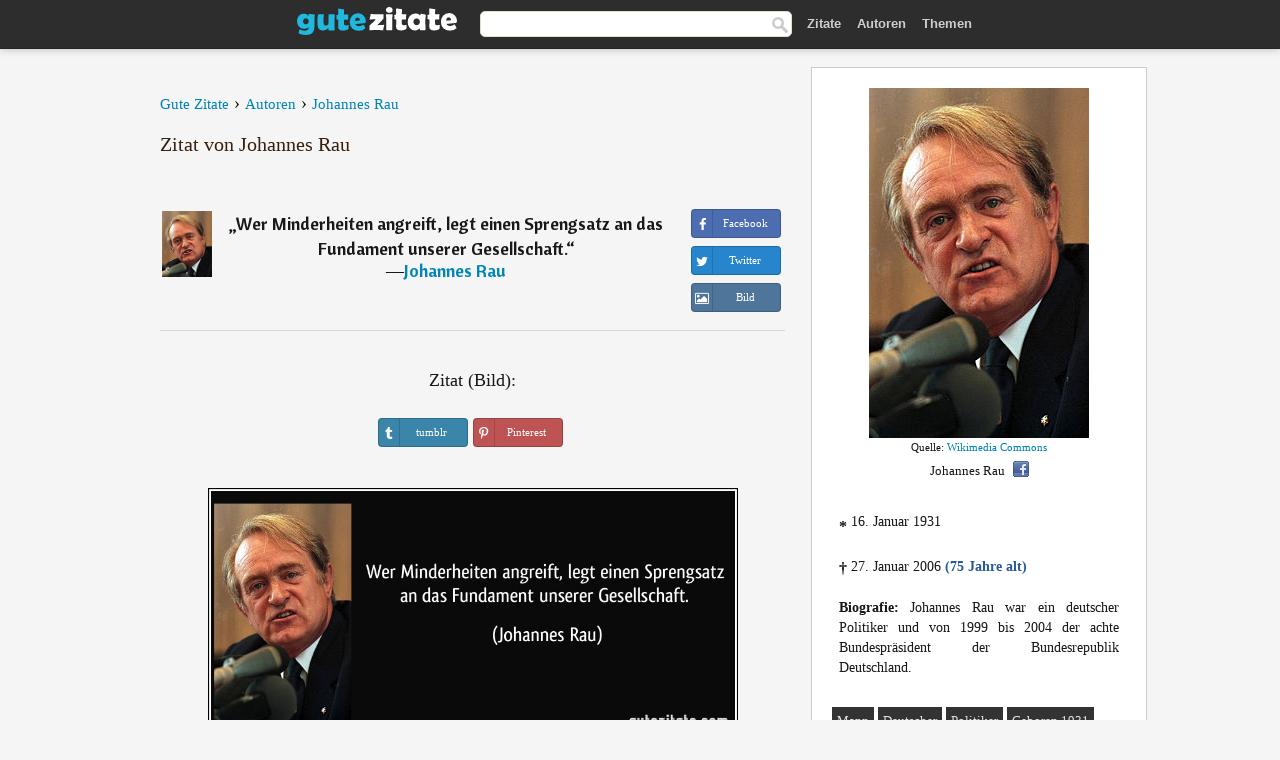

--- FILE ---
content_type: text/html; charset=UTF-8
request_url: https://gutezitate.com/zitat/157125
body_size: 7379
content:
<!DOCTYPE html>
<html lang="de" xml:lang="de"><head prefix="og: http://ogp.me/ns# fb: http://ogp.me/ns/fb# gutezitate: http://ogp.me/ns/fb/gutezitate#">
<meta http-equiv="content-type" content="text/html; charset=UTF-8"> 

  <title>Wer Minderheiten angreift, legt einen Sprengsatz an das...</title>
  
  <meta name="description" content="Zitate von Johannes Rau - Wer Minderheiten angreift, legt einen Sprengsatz an das Fundament unserer Gesellschaft.">

<link href="/css/basev2.1.9.css" media="screen" rel="stylesheet" type="text/css">
<link rel="preconnect" href="https://fonts.googleapis.com">
<link rel="preconnect" href="https://fonts.gstatic.com" crossorigin>

  <meta property="og:title" content="Johannes Rau">
  <meta property="og:type" content="gutezitate:zitat">
  <meta property="og:site_name" content="Gute Zitate">
  <meta property="og:description" content="Wer Minderheiten angreift, legt einen Sprengsatz an das Fundament unserer Gesellschaft.">
  <meta property="og:image" content="https://gutezitate.com/bilder/johannes-rau.jpg">
  <meta property="og:url" content="https://gutezitate.com/zitat/157125">  
  <meta property="fb:app_id" content="613188655393765"> 
  <meta itemprop="image" content="https://gutezitate.com/bilder/johannes-rau.jpg">
  <link rel="image_src" href="https://gutezitate.com/bilder/johannes-rau.jpg">  
  <link rel="apple-touch-icon" sizes="57x57" href="/apple-touch-icon-57x57.png?v=2016">
  <link rel="apple-touch-icon" sizes="60x60" href="/apple-touch-icon-60x60.png?v=2016">
  <link rel="apple-touch-icon" sizes="72x72" href="/apple-touch-icon-72x72.png?v=2016">
  <link rel="apple-touch-icon" sizes="76x76" href="/apple-touch-icon-76x76.png?v=2016">
  <link rel="apple-touch-icon" sizes="114x114" href="/apple-touch-icon-114x114.png?v=2016">
  <link rel="apple-touch-icon" sizes="120x120" href="/apple-touch-icon-120x120.png?v=2016">
  <link rel="apple-touch-icon" sizes="144x144" href="/apple-touch-icon-144x144.png?v=2016">
  <link rel="apple-touch-icon" sizes="152x152" href="/apple-touch-icon-152x152.png?v=2016">
  <link rel="apple-touch-icon" sizes="180x180" href="/apple-touch-icon-180x180.png?v=2016">
  <link rel="icon" type="image/png" href="/favicon-32x32.png?v=2016" sizes="32x32">
  <link rel="icon" type="image/png" href="/android-chrome-192x192.png?v=2016" sizes="192x192">
  <link rel="icon" type="image/png" href="/favicon-96x96.png?v=2016" sizes="96x96">
  <link rel="icon" type="image/png" href="/favicon-16x16.png?v=2016" sizes="16x16">
  <link rel="manifest" href="/manifest.json?v=2016">
  <link rel="mask-icon" href="/safari-pinned-tab.svg?v=2016" color="#5bbad5">
  <link rel="shortcut icon" href="/favicon.ico?v=2016">
  <meta name="apple-mobile-web-app-title" content="Gute Zitate">
  <meta name="application-name" content="Gute Zitate">
  <meta name="msapplication-TileColor" content="#2b5797">
  <meta name="msapplication-TileImage" content="/mstile-144x144.png?v=2016">
  <meta name="theme-color" content="#ffffff">

   
   <meta name="viewport" content="width=device-width, initial-scale=1, maximum-scale=1"> 
   
   
<script async src="https://www.googletagmanager.com/gtag/js?id=G-WF96CDLLB7"></script>
<script>
  window.dataLayer = window.dataLayer || [];
  function gtag(){dataLayer.push(arguments);}
  gtag('js', new Date());

  gtag('config', 'G-WF96CDLLB7');
</script>

<link rel="canonical" href="https://gutezitate.com/zitat/157125">

<script async src="//pagead2.googlesyndication.com/pagead/js/adsbygoogle.js"></script>
<script>
  (adsbygoogle = window.adsbygoogle || []).push({
    google_ad_client: "ca-pub-6631402814758980",
    enable_page_level_ads: true
  });
</script>
 
</head>

<body>
<div class="content">
  

    <div id="tbar_w">
    <div class="uitext" id="siteheader">

<div class="shwrapper">	


<div id="logo">
<a href="/">

<img alt="Gute Zitate" src="/img/gute.svg" width="160" height="36">

</a>
</div>
<div id="sitesearch">
<form accept-charset="UTF-8" action="/zitate/" method="get" name="headerSearchForm">
<div class="auto_complete_field_wrapper">
<input class="greyText" id="sitesearch_field" name="q" type="text" autocomplete="off">        
<input type="hidden" name="t" value="1">

</div>
<a class="submitLink" href="#" onclick="document.headerSearchForm.submit(); return false;" rel="nofollow"><img alt="Buscar" src="/img/mg.png" title="Zitate und Autoren" width="16"></a>
</form>
</div>

<ul class="nav" id="sitenav">
<li>
<a href="/" class="navlink" id="quotes2li">Zitate</a>
</li>
<li>
<a href="/autoren/" class="navlink" id="authors2li">Autoren</a>
</li>
<li>
<a href="/themen/" class="navlink" id="topics2li">Themen</a>
</li>
</ul>

<div class="loginbar">
<div class="ubtn-group" id="lbsearch"><a href="/zitate/" class="ubtn ubtn-inverse"> <i class="icon-search icon-white nbarbtn"></i></a></div><div class="ubtn-group" id="lbmore"><a href="#showmore" class="ubtn ubtn-inverse"> <i class="icon-menu icon-white nbarbtn"></i></a></div>
</div>


</div>
</div>

</div>



  <div class="mainContentContainer ">
    <div class="mainContent">
      

      <div class="mainContentFloat">

<div class="leftContainer">
	<br>
	
	<div id="breadcrumbs"><ol itemscope itemtype="https://schema.org/BreadcrumbList" class="obdc"><li itemprop="itemListElement" itemscope itemtype="https://schema.org/ListItem"><a itemprop="item" href="/"><span itemprop="name">Gute Zitate</span></a><meta itemprop="position" content="1"></li><li class="bdcsp"> › </li><li itemprop="itemListElement" itemscope itemtype="https://schema.org/ListItem"><a itemprop="item" href="/autoren/"><span itemprop="name">Autoren</span></a><meta itemprop="position" content="2"></li><li class="bdcsp"> › </li><li itemprop="itemListElement" itemscope itemtype="https://schema.org/ListItem"><a itemprop="item" itemscope itemtype="https://schema.org/Person" href="/autor/johannes-rau"><span itemprop="name">Johannes Rau</span></a><meta itemprop="position" content="3"></li></ol></div><h1>Zitat von Johannes Rau</h1><br><div class="quotes"><div class="quote"><div class="quoteDetails"><table><tbody><tr><td class="qd_td"><a href="/autor/johannes-rau"><img alt="Johannes Rau"  src="/bilder/johannes-rau-s1.jpg" srcset="/bilder/johannes-rau-s1@2x.jpg 2x" width="50" height="66"></a></td><td class="swidth"><div class="quoteText2">„<a href="/zitat/157125" class="qlink">Wer Minderheiten angreift, legt einen Sprengsatz an das Fundament unserer Gesellschaft.</a>“<br>  ―<a href="/autor/johannes-rau">Johannes Rau</a></div></td></tr></tbody></table></div><div class="action"><div class="acdblock"><div class="abtndiv"><a href="javascript:void(0);" rel="nofollow" onclick="sbWindow('https://www.facebook.com/sharer/sharer.php?u=https://gutezitate.com/zitat/157125',640,360);" class="btn btn-block btn-social btn-xs btn-facebook" > <span class="fa fa-facebook"></span><div class="abtnlabel">Facebook</div></a></div><div class="abtndiv"><a href="javascript:void(0);" rel="nofollow" onclick="sbWindow('https://twitter.com/intent/tweet?original_referer=https://gutezitate.com/zitat/157125&amp;text=Wer+Minderheiten+angreift%2C+legt+einen+Sprengsatz+an+das+Fundament+unserer+Gesellschaft.&amp;url=https://gutezitate.com/zitat/157125',570,270);" class="btn btn-block btn-social btn-xs btn-twitter"> <span class="fa fa-twitter"></span><div class="abtnlabel">Twitter</div></a></div><div class="wappbtn abtndiv"><a class="btn btn-block btn-social btn-xs btn-wapp" href="whatsapp://send?text=Wer Minderheiten angreift, legt einen Sprengsatz an das Fundament unserer Gesellschaft. - Johannes Rau - https://gutezitate.com/zitat/157125"> <span class="fa fa-wapp"></span><div class="abtnlabel">WhatsApp</div></a></div><div class="abtndiv"><a href="/zitat/157125" class="btn btn-block btn-social btn-xs btn-img"> <span class="fa fa-img"></span><div class="abtnlabel">Bild</div></a></div></div></div></div></div><div class="flleft tcenter swidth" id="imgfrase"><div class="fs18"><br>Zitat (Bild): </div><br><div id="isbtns"><div><div class="abtndiv"><a href="javascript:void(0);" rel="nofollow" onclick="sbWindow('https://www.tumblr.com/share/photo?source=https%3A%2F%2Fgutezitate.com%2Fzitate-bilder%2Fzitat-wer-minderheiten-angreift-legt-einen-sprengsatz-an-das-fundament-unserer-gesellschaft-johannes-rau-157125.jpg&amp;tags=zitate%2CJohannes+Rau&amp;caption=Wer+Minderheiten+angreift%2C+legt+einen+Sprengsatz+an+das+Fundament+unserer+Gesellschaft.+%3Cbr%3E+%28Johannes+Rau%29&amp;clickthru=https%3A%2F%2Fgutezitate.com%2Fzitat%2F157125',470,450);" class="btn btn-block btn-social btn-xs2 btn-tumblr"> <span class="fa fa-tumblr"></span><div class="abtnlabel">tumblr</div></a></div><div class="abtndiv"><a href="javascript:void(0);" rel="nofollow" onclick="sbWindow('https://pinterest.com/pin/create/button/?url=https%3A%2F%2Fgutezitate.com%2Fzitat%2F157125&amp;media=https%3A%2F%2Fgutezitate.com%2Fzitate-bilder%2Fzitat-wer-minderheiten-angreift-legt-einen-sprengsatz-an-das-fundament-unserer-gesellschaft-johannes-rau-157125.jpg&amp;description=Wer+Minderheiten+angreift%2C+legt+einen+Sprengsatz+an+das+Fundament+unserer+Gesellschaft.+%28Johannes+Rau%29',570,350);" class="btn btn-block btn-social btn-xs2 btn-pinterest"> <span class="fa fa-pinterest"></span><div class="abtnlabel">Pinterest</div></a></div></div></div><br><br><img src="/zitate-bilder/zitat-wer-minderheiten-angreift-legt-einen-sprengsatz-an-das-fundament-unserer-gesellschaft-johannes-rau-157125.jpg" alt="Wer Minderheiten angreift, legt einen Sprengsatz an das Fundament unserer Gesellschaft. (Johannes Rau)" title="Wer Minderheiten angreift, legt einen Sprengsatz an das Fundament unserer Gesellschaft. (Johannes Rau)" width="530" height="249" class="picmw"><br></div><div class="opauthor">Mehr Zitate von Johannes Rau</div><div class="quote"><div class="quoteDetails"><table><tbody><tr><td class="qd_td"><a href="/autor/johannes-rau"><img alt="Johannes Rau"  src="/bilder/johannes-rau-s1.jpg" srcset="/bilder/johannes-rau-s1@2x.jpg 2x" width="50" height="66"></a></td><td class="swidth"><div class="quoteText2">„<a href="/zitat/128936" class="qlink">Wo Menschenwürde berührt ist, zählen keine wirtschaftlichen Argumente.</a>“<br>  ―<a href="/autor/johannes-rau">Johannes Rau</a></div></td></tr></tbody></table></div><div class="action"><div class="acdblock"><div class="abtndiv"><a href="javascript:void(0);" rel="nofollow" onclick="sbWindow('https://www.facebook.com/sharer/sharer.php?u=https://gutezitate.com/zitat/128936',640,360);" class="btn btn-block btn-social btn-xs btn-facebook" > <span class="fa fa-facebook"></span><div class="abtnlabel">Facebook</div></a></div><div class="abtndiv"><a href="javascript:void(0);" rel="nofollow" onclick="sbWindow('https://twitter.com/intent/tweet?original_referer=https://gutezitate.com/zitat/128936&amp;text=Wo+Menschenw%C3%BCrde+ber%C3%BChrt+ist%2C+z%C3%A4hlen+keine+wirtschaftlichen+Argumente.&amp;url=https://gutezitate.com/zitat/128936',570,270);" class="btn btn-block btn-social btn-xs btn-twitter"> <span class="fa fa-twitter"></span><div class="abtnlabel">Twitter</div></a></div><div class="wappbtn abtndiv"><a class="btn btn-block btn-social btn-xs btn-wapp" href="whatsapp://send?text=Wo Menschenwürde berührt ist, zählen keine wirtschaftlichen Argumente. - Johannes Rau - https://gutezitate.com/zitat/128936"> <span class="fa fa-wapp"></span><div class="abtnlabel">WhatsApp</div></a></div><div class="abtndiv"><a href="/zitat/128936" class="btn btn-block btn-social btn-xs btn-img"> <span class="fa fa-img"></span><div class="abtnlabel">Bild</div></a></div></div></div></div><div class="quote"><div class="quoteDetails"><table><tbody><tr><td class="qd_td"><a href="/autor/johannes-rau"><img alt="Johannes Rau"  src="/bilder/johannes-rau-s1.jpg" srcset="/bilder/johannes-rau-s1@2x.jpg 2x" width="50" height="66"></a></td><td class="swidth"><div class="quoteText2">„<a href="/zitat/196622" class="qlink">Ich will nie ein Nationalist sein, aber ein Patriot wohl. Ein Patriot ist jemand, der sein Vaterland liebt, ein Nationalist ist jemand, der die Vaterländer der anderen verachtet. Wir aber wollen ein Volk der guten Nachbarn sein, in Europa und in der Welt.</a>“<br>  ―<a href="/autor/johannes-rau">Johannes Rau</a></div></td></tr></tbody></table></div><div class="action"><div class="acdblock"><div class="abtndiv"><a href="javascript:void(0);" rel="nofollow" onclick="sbWindow('https://www.facebook.com/sharer/sharer.php?u=https://gutezitate.com/zitat/196622',640,360);" class="btn btn-block btn-social btn-xs btn-facebook" > <span class="fa fa-facebook"></span><div class="abtnlabel">Facebook</div></a></div><div class="abtndiv"><a href="javascript:void(0);" rel="nofollow" onclick="sbWindow('https://twitter.com/intent/tweet?original_referer=https://gutezitate.com/zitat/196622&amp;text=Ich+will+nie+ein+Nationalist+sein%2C+aber+ein+Patriot+wohl.+Ein+Patriot+ist+jemand%2C+der+sein+Vaterland+liebt%2C+ein+N...&amp;url=https://gutezitate.com/zitat/196622',570,270);" class="btn btn-block btn-social btn-xs btn-twitter"> <span class="fa fa-twitter"></span><div class="abtnlabel">Twitter</div></a></div><div class="wappbtn abtndiv"><a class="btn btn-block btn-social btn-xs btn-wapp" href="whatsapp://send?text=Ich will nie ein Nationalist sein, aber ein Patriot wohl. Ein Patriot ist jemand, der sein Vaterland liebt, ein Nationalist ist jemand, der die Vaterländer der anderen verachtet. Wir aber wollen ein Volk der guten Nachbarn sein, in Europa und in der Welt. - Johannes Rau - https://gutezitate.com/zitat/196622"> <span class="fa fa-wapp"></span><div class="abtnlabel">WhatsApp</div></a></div><div class="abtndiv"><a href="/zitat/196622" class="btn btn-block btn-social btn-xs btn-img"> <span class="fa fa-img"></span><div class="abtnlabel">Bild</div></a></div></div></div></div><div class="quote"><div class="quoteDetails"><table><tbody><tr><td class="qd_td"><a href="/autor/johannes-rau"><img alt="Johannes Rau"  src="/bilder/johannes-rau-s1.jpg" srcset="/bilder/johannes-rau-s1@2x.jpg 2x" width="50" height="66"></a></td><td class="swidth"><div class="quoteText2">„<a href="/zitat/151550" class="qlink">Ich wüsste kein Land, in dem so viele Verantwortliche und Funktionsträger mit so großer Lust so schlecht, so negativ über das eigene Land sprechen, wie das bei uns in Deutschland geschieht. Das bleibt nicht ohne Folgen.</a>“<br>  ―<a href="/autor/johannes-rau">Johannes Rau</a></div></td></tr></tbody></table></div><div class="action"><div class="acdblock"><div class="abtndiv"><a href="javascript:void(0);" rel="nofollow" onclick="sbWindow('https://www.facebook.com/sharer/sharer.php?u=https://gutezitate.com/zitat/151550',640,360);" class="btn btn-block btn-social btn-xs btn-facebook" > <span class="fa fa-facebook"></span><div class="abtnlabel">Facebook</div></a></div><div class="abtndiv"><a href="javascript:void(0);" rel="nofollow" onclick="sbWindow('https://twitter.com/intent/tweet?original_referer=https://gutezitate.com/zitat/151550&amp;text=Ich+w%C3%BCsste+kein+Land%2C+in+dem+so+viele+Verantwortliche+und+Funktionstr%C3%A4ger+mit+so+gro%C3%9Fer+Lust+so+schlecht%2C+so+nega...&amp;url=https://gutezitate.com/zitat/151550',570,270);" class="btn btn-block btn-social btn-xs btn-twitter"> <span class="fa fa-twitter"></span><div class="abtnlabel">Twitter</div></a></div><div class="wappbtn abtndiv"><a class="btn btn-block btn-social btn-xs btn-wapp" href="whatsapp://send?text=Ich wüsste kein Land, in dem so viele Verantwortliche und Funktionsträger mit so großer Lust so schlecht, so negativ über das eigene Land sprechen, wie das bei uns in Deutschland geschieht. Das bleibt nicht ohne Folgen. - Johannes Rau - https://gutezitate.com/zitat/151550"> <span class="fa fa-wapp"></span><div class="abtnlabel">WhatsApp</div></a></div><div class="abtndiv"><a href="/zitat/151550" class="btn btn-block btn-social btn-xs btn-img"> <span class="fa fa-img"></span><div class="abtnlabel">Bild</div></a></div></div></div></div><div class="quote"><div class="quoteDetails"><table><tbody><tr><td class="qd_td"><a href="/autor/johannes-rau"><img alt="Johannes Rau"  src="/bilder/johannes-rau-s1.jpg" srcset="/bilder/johannes-rau-s1@2x.jpg 2x" width="50" height="66"></a></td><td class="swidth"><div class="quoteText2">„<a href="/zitat/163980" class="qlink">Es gehört ja inzwischen zum guten Ton, dass Medien ständig Exklusives melden und damit in eigener Sache werben. Daran ist nichts auszusetzen, wenn die Meldung denn auch stimmt. Inzwischen hat sich aber ein verhängnisvoller Medien-Mechanismus entwickelt, der die Politik und das Land in einen atemlosen Zustand Art permanenter Dauererregung versetzt.</a>“<br>  ―<a href="/autor/johannes-rau">Johannes Rau</a></div></td></tr></tbody></table></div><div class="action"><div class="acdblock"><div class="abtndiv"><a href="javascript:void(0);" rel="nofollow" onclick="sbWindow('https://www.facebook.com/sharer/sharer.php?u=https://gutezitate.com/zitat/163980',640,360);" class="btn btn-block btn-social btn-xs btn-facebook" > <span class="fa fa-facebook"></span><div class="abtnlabel">Facebook</div></a></div><div class="abtndiv"><a href="javascript:void(0);" rel="nofollow" onclick="sbWindow('https://twitter.com/intent/tweet?original_referer=https://gutezitate.com/zitat/163980&amp;text=Es+geh%C3%B6rt+ja+inzwischen+zum+guten+Ton%2C+dass+Medien+st%C3%A4ndig+Exklusives+melden+und+damit+in+eigener+Sache+werben.+D...&amp;url=https://gutezitate.com/zitat/163980',570,270);" class="btn btn-block btn-social btn-xs btn-twitter"> <span class="fa fa-twitter"></span><div class="abtnlabel">Twitter</div></a></div><div class="wappbtn abtndiv"><a class="btn btn-block btn-social btn-xs btn-wapp" href="whatsapp://send?text=Es gehört ja inzwischen zum guten Ton, dass Medien ständig Exklusives melden und damit in eigener Sache werben. Daran ist nichts auszusetzen, wenn die Meldung denn auch stimmt. Inzwischen hat sich aber ein verhängnisvoller Medien-Mechanismus entwickelt, der die Politik und das Land in einen atemlosen Zustand Art permanenter Dauererregung versetzt. - Johannes Rau - https://gutezitate.com/zitat/163980"> <span class="fa fa-wapp"></span><div class="abtnlabel">WhatsApp</div></a></div><div class="abtndiv"><a href="/zitat/163980" class="btn btn-block btn-social btn-xs btn-img"> <span class="fa fa-img"></span><div class="abtnlabel">Bild</div></a></div></div></div></div><div class="quote"><div class="quoteDetails"><table><tbody><tr><td class="qd_td"><a href="/autor/johannes-rau"><img alt="Johannes Rau"  src="/bilder/johannes-rau-s1.jpg" srcset="/bilder/johannes-rau-s1@2x.jpg 2x" width="50" height="66"></a></td><td class="swidth"><div class="quoteText2">„<a href="/zitat/129879" class="qlink">Man kann nicht stolz sein auf etwas, was man selber gar nicht zu Stande gebracht hat, sondern man kann froh sein oder dankbar dafür, dass man Deutscher ist. Aber stolz kann man darauf nicht sein. Stolz ist man auf das, was man selber zu Wege gebracht hat.</a>“<br>  ―<a href="/autor/johannes-rau">Johannes Rau</a></div><div class="refbox">Quelle: <br> am 16. März 2001 im TV-Nachrichtensender «N24». manager-magazin.de 19.03.2001, stuttgarter-nachrichten.de Jahresrückblick 2001/März</div></td></tr></tbody></table></div><div class="action"><div class="acdblock"><div class="abtndiv"><a href="javascript:void(0);" rel="nofollow" onclick="sbWindow('https://www.facebook.com/sharer/sharer.php?u=https://gutezitate.com/zitat/129879',640,360);" class="btn btn-block btn-social btn-xs btn-facebook" > <span class="fa fa-facebook"></span><div class="abtnlabel">Facebook</div></a></div><div class="abtndiv"><a href="javascript:void(0);" rel="nofollow" onclick="sbWindow('https://twitter.com/intent/tweet?original_referer=https://gutezitate.com/zitat/129879&amp;text=Man+kann+nicht+stolz+sein+auf+etwas%2C+was+man+selber+gar+nicht+zu+Stande+gebracht+hat%2C+sondern+man+kann+froh+sein+...&amp;url=https://gutezitate.com/zitat/129879',570,270);" class="btn btn-block btn-social btn-xs btn-twitter"> <span class="fa fa-twitter"></span><div class="abtnlabel">Twitter</div></a></div><div class="wappbtn abtndiv"><a class="btn btn-block btn-social btn-xs btn-wapp" href="whatsapp://send?text=Man kann nicht stolz sein auf etwas, was man selber gar nicht zu Stande gebracht hat, sondern man kann froh sein oder dankbar dafür, dass man Deutscher ist. Aber stolz kann man darauf nicht sein. Stolz ist man auf das, was man selber zu Wege gebracht hat. - Johannes Rau - https://gutezitate.com/zitat/129879"> <span class="fa fa-wapp"></span><div class="abtnlabel">WhatsApp</div></a></div><div class="abtndiv"><a href="/zitat/129879" class="btn btn-block btn-social btn-xs btn-img"> <span class="fa fa-img"></span><div class="abtnlabel">Bild</div></a></div></div></div></div><br><div style="font-size:20px;margin-top:30px;margin-bottom:40px;text-align:center;float:left;width:100%"><a href="/autor/johannes-rau">Alle Zitate von Johannes Rau</a></div></div>
<div class="rightContainer">
<div id="ainfobox"><div style="display:none" id="abadivr">Sobre o Autor:</div><img src="/bilder/johannes-rau.jpg" loading="lazy" width="220" height="350" alt="Johannes Rau" title="Johannes Rau" style="max-width:250px;"><br><div id="imgsrc">Quelle: <a target="_blank" href="https://commons.wikimedia.org/wiki/File:Bundesarchiv_B_145_Bild-F073494-0025,_Bundespressekonferenz,_Bundestagswahlkampf,_Rau.jpg?uselang=de">Wikimedia Commons</a></div>Johannes Rau<a href="javascript:void(0);" onclick="sbWindow('https://www.facebook.com/sharer/sharer.php?u=https://gutezitate.com/autor/johannes-rau',640,360);"><img src="/img/fb16.png" srcset="/img/fb16@2x.png 2x" class="sbutton" width="16" height="16"></a><div id="ainfodata"><div style="text-align:left"><br><span class="bddate valign1"><b>*</b></span> 16. Januar 1931</div><div style="text-align:left"><br><span class="bddate valign2"><b>†</b></span> 27. Januar 2006  <span style="color:#275A99;font-weight:bold;">(75 Jahre alt)</span></div><div style="text-align:justify"><br><b>Biografie:</b> Johannes Rau war ein deutscher Politiker und von 1999 bis 2004 der achte Bundespräsident der Bundesrepublik Deutschland.</div></div><br><div class="tagsblock"><div class="atag"><a href="/autoren/suche/mann">Mann</a></div><div class="atag"><a href="/autoren/suche/deutscher">Deutscher</a></div><div class="atag"><a href="/autoren/suche/politiker">Politiker</a></div><div class="atag"><a href="/autoren/suche/geboren-1931">Geboren 1931</a></div><div class="atag"><a href="/autoren/suche/geboren-16.-januar">Geboren 16. Januar</a></div></div><div class="clear"></div></div><div class="clear"></div>
    <div class="clearFloats bigBox qotd" id="quote_of_the_day"><div class="h2Container gradientHeaderContainer" style="float:left"><h2 class="brownBackground">Zitat des Tages</h2></div><div class="bigBoxBody"><div class="bigBoxContent containerWithHeaderContent">
      <div id="quoteoftheday" style="margin-bottom:10px;float:left;width:100%">
        <div class="stacked mediumText"><b>„</b><i>Zehn Maß Schönheit kam auf die Erde herab. Jerusalem bekam davon neun. Die übrige Welt eins. Zehn Maß Leiden kam auf die Erde herab. Jerusalem bekam davon neun Maß. Die übrige Welt eins.</i><b>“</b> </div>

<div class="mediumText">
<div class="textRight">

—
<a href="/autor/talmud"><strong>Talmud</strong></a>

</div>
</div>

      </div>
	  

<div class="clear"></div></div></div><div class="bigBoxBottom"></div></div>


<div class="clear"></div>
<br>
<div id="adslot2">
<script async src="//pagead2.googlesyndication.com/pagead/js/adsbygoogle.js"></script>
<!-- gutezitate_side2 -->
<ins class="adsbygoogle"
     style="display:inline-block;width:300px;height:600px"
     data-ad-client="ca-pub-6631402814758980"
     data-ad-slot="7332518820"></ins>
<script>
(adsbygoogle = window.adsbygoogle || []).push({});
</script></div>

<div id="exbar">
<a id="showmore">&nbsp;</a>
<div class="ubtn-group"><a href="/autoren/" class="ubtn ubtn-inverse">Autoren</a></div><div class="ubtn-group"><a href="/themen/" class="ubtn ubtn-inverse">Themen</a></div></div>


  <div class="containerWithHeader clearFloats bigBox"><div class="h2Container gradientHeaderContainer"><h2 class="brownBackground">Top-Autoren</h2></div><div class="bigBoxBody"><div class="bigBoxContent containerWithHeaderContent">
      
	  <div class="dpopauth"><div class="pop_authors" id="apop1" ><a href="/autor/manfred-rommel"><img src="/bilder/manfred-rommel-s1.jpg" loading="lazy"  srcset="/bilder/manfred-rommel-s1@2x.jpg 2x" width="50" height="66" alt="Manfred Rommel" title="Manfred Rommel"></a></div><div class="pop_authors" id="apop2" ><a href="/autor/daniel-sanders"><img src="/bilder/daniel-sanders-s1.jpg" loading="lazy"  srcset="/bilder/daniel-sanders-s1@2x.jpg 2x" width="50" height="66" alt="Daniel Sanders" title="Daniel Sanders"></a></div><div class="pop_authors" id="apop3" ><a href="/autor/thomas-fuller"><img src="/bilder/thomas-fuller-s1.jpg" loading="lazy"  srcset="/bilder/thomas-fuller-s1@2x.jpg 2x" width="50" height="66" alt="Thomas Fuller" title="Thomas Fuller"></a></div><div class="pop_authors" id="apop4" ><a href="/autor/friedrich-lienhard"><img src="/bilder/friedrich-lienhard-s1.jpg" loading="lazy"  srcset="/bilder/friedrich-lienhard-s1@2x.jpg 2x" width="50" height="66" alt="Friedrich Lienhard" title="Friedrich Lienhard"></a></div><div class="pop_authors" id="apop5" ><a href="/autor/johann-caspar-lavater"><img src="/bilder/johann-caspar-lavater-s1.jpg" loading="lazy"  srcset="/bilder/johann-caspar-lavater-s1@2x.jpg 2x" width="50" height="66" alt="Johann Caspar Lavater" title="Johann Caspar Lavater"></a></div><div class="pop_authors" id="apop6" ><a href="/autor/georg-rollenhagen"><img src="/bilder/georg-rollenhagen-s1.jpg" loading="lazy"  srcset="/bilder/georg-rollenhagen-s1@2x.jpg 2x" width="50" height="66" alt="Georg Rollenhagen" title="Georg Rollenhagen"></a></div><div class="pop_authors" id="apop7" ><a href="/autor/carl-ludwig-schleich"><img src="/bilder/carl-ludwig-schleich-s1.jpg" loading="lazy"  srcset="/bilder/carl-ludwig-schleich-s1@2x.jpg 2x" width="50" height="66" alt="Carl Ludwig Schleich" title="Carl Ludwig Schleich"></a></div><div class="pop_authors" id="apop8" ><a href="/autor/karl-kraus"><img src="/bilder/karl-kraus-s1.jpg" loading="lazy"  srcset="/bilder/karl-kraus-s1@2x.jpg 2x" width="50" height="66" alt="Karl Kraus" title="Karl Kraus"></a></div><div class="pop_authors" id="apop9" ><a href="/autor/thomas-morus"><img src="/bilder/thomas-morus-s1.jpg" loading="lazy"  srcset="/bilder/thomas-morus-s1@2x.jpg 2x" width="50" height="66" alt="Thomas Morus" title="Thomas Morus"></a></div><div class="pop_authors" id="apop10" ><a href="/autor/helmut-schmidt"><img src="/bilder/helmut-schmidt-s1.jpg" loading="lazy"  srcset="/bilder/helmut-schmidt-s1@2x.jpg 2x" width="50" height="66" alt="Helmut Schmidt" title="Helmut Schmidt"></a></div><div class="pop_authors" id="apop11" ><a href="/autor/thomas-alva-edison"><img src="/bilder/thomas-alva-edison-s1.jpg" loading="lazy"  srcset="/bilder/thomas-alva-edison-s1@2x.jpg 2x" width="50" height="66" alt="Thomas Alva Edison" title="Thomas Alva Edison"></a></div><div class="pop_authors" id="apop12" ><a href="/autor/horaz"><img src="/bilder/horaz-s1.jpg" loading="lazy"  srcset="/bilder/horaz-s1@2x.jpg 2x" width="50" height="66" alt="Horaz" title="Horaz"></a></div><div class="pop_authors" id="apop13" ><a href="/autor/meister-eckhart"><img src="/bilder/meister-eckhart-s1.jpg" loading="lazy"  srcset="/bilder/meister-eckhart-s1@2x.jpg 2x" width="50" height="66" alt="Meister Eckhart" title="Meister Eckhart"></a></div><div class="pop_authors" id="apop14" ><a href="/autor/johann-friedrich-herbart"><img src="/bilder/johann-friedrich-herbart-s1.jpg" loading="lazy"  srcset="/bilder/johann-friedrich-herbart-s1@2x.jpg 2x" width="50" height="66" alt="Johann Friedrich Herbart" title="Johann Friedrich Herbart"></a></div><div class="pop_authors" id="apop15" ><a href="/autor/sigmund-freud"><img src="/bilder/sigmund-freud-s1.jpg" loading="lazy"  srcset="/bilder/sigmund-freud-s1@2x.jpg 2x" width="50" height="66" alt="Sigmund Freud" title="Sigmund Freud"></a></div><div class="pop_authors dnone" id="apop16" ><a href="/autor/william-james"><img src="/bilder/william-james-s1.jpg" loading="lazy"  srcset="/bilder/william-james-s1@2x.jpg 2x" width="50" height="66" alt="William James" title="William James"></a></div></div>

<div class="clear"></div>

<div class="atag" id="mpopauthors"><a href="/autoren/suche/top">Mehr Top-Autoren</a></div>

</div></div>
<div class="bigBoxBottom"></div></div>


  <div class="containerWithHeader clearFloats bigBox"><div class="h2Container gradientHeaderContainer"><h2 class="brownBackground">Top-Themen</h2></div><div  id="themesblock" class="bigBoxBody"><div class="bigBoxContent containerWithHeaderContent">
      
	  <div id="poptagsblock" class="tcenter swidth"><div class="atag mwtag"><a href="/zitate/leben" class="actionLinkLite serif">Leben</a></div><div class="atag mwtag"><a href="/zitate/sein" class="actionLinkLite serif">Sein</a></div><div class="atag mwtag"><a href="/zitate/mensch" class="actionLinkLite serif">Mensch</a></div><div class="atag mwtag"><a href="/zitate/liebe" class="actionLinkLite serif">Liebe</a></div><div class="atag mwtag"><a href="/zitate/welt" class="actionLinkLite serif">Welt</a></div><div class="atag mwtag"><a href="/zitate/haben" class="actionLinkLite serif">Haben</a></div><div class="atag mwtag"><a href="/zitate/gott" class="actionLinkLite serif">Gott</a></div><div class="atag mwtag"><a href="/zitate/macht" class="actionLinkLite serif">Macht</a></div><div class="atag mwtag"><a href="/zitate/zeit" class="actionLinkLite serif">Zeit</a></div><div class="atag mwtag"><a href="/zitate/andere" class="actionLinkLite serif">Andere</a></div><div class="atag mwtag"><a href="/zitate/wahrheit" class="actionLinkLite serif">Wahrheit</a></div><div class="atag mwtag"><a href="/zitate/größe" class="actionLinkLite serif">Größe</a></div><div class="atag mwtag"><a href="/zitate/glück" class="actionLinkLite serif">Glück</a></div><div class="atag mwtag"><a href="/zitate/gut" class="actionLinkLite serif">Gut</a></div><div class="atag mwtag"><a href="/zitate/ganz" class="actionLinkLite serif">Ganz</a></div><div class="atag mwtag"><a href="/zitate/mann" class="actionLinkLite serif">Mann</a></div><div class="atag mwtag"><a href="/zitate/güte" class="actionLinkLite serif">Güte</a></div><div class="atag mwtag"><a href="/zitate/können" class="actionLinkLite serif">Können</a></div><div class="atag mwtag"><a href="/zitate/natur" class="actionLinkLite serif">Natur</a></div><div class="atag mwtag"><a href="/zitate/frau" class="actionLinkLite serif">Frau</a></div><div class="atag mwtag"><a href="/zitate/seele" class="actionLinkLite serif">Seele</a></div><div class="atag mwtag"><a href="/zitate/herz" class="actionLinkLite serif">Herz</a></div><div class="atag mwtag"><a href="/zitate/recht" class="actionLinkLite serif">Recht</a></div><div class="atag mwtag"><a href="/zitate/geist" class="actionLinkLite serif">Geist</a></div><div class="atag mwtag"><a href="/zitate/würde" class="actionLinkLite serif">Würde</a></div><div class="atag mwtag"><a href="/zitate/ware" class="actionLinkLite serif">Ware</a></div><div class="atag mwtag"><a href="/zitate/müssen" class="actionLinkLite serif">Müssen</a></div><div class="atag mwtag"><a href="/zitate/wissen" class="actionLinkLite serif">Wissen</a></div><div class="atag mwtag"><a href="/zitate/kunst" class="actionLinkLite serif">Kunst</a></div><div class="atag mwtag"><a href="/zitate/gedanken" class="actionLinkLite serif">Gedanken</a></div><div class="atag mwtag"><a href="/zitate/freiheit" class="actionLinkLite serif">Freiheit</a></div><div class="atag mwtag"><a href="/zitate/wort" class="actionLinkLite serif">Wort</a></div><div class="atag mwtag"><a href="/zitate/geld" class="actionLinkLite serif">Geld</a></div><div class="atag mwtag"><a href="/zitate/weiß" class="actionLinkLite serif">Weiß</a></div><div class="atag mwtag"><a href="/zitate/länge" class="actionLinkLite serif">Länge</a></div><div class="atag mwtag" id="lastpoptag"><a href="/zitate/denken" class="actionLinkLite serif">Denken</a></div></div>
<div class="clear"></div></div></div>
<div class="bigBoxBottom"></div>
</div>
</div>
      </div>
      <div class="clear"></div>
    </div>
    <div class="clear"></div>
  </div>

  <div class="clear"></div>
    <div id="adbottom"> 
  <script async src="//pagead2.googlesyndication.com/pagead/js/adsbygoogle.js"></script>
<!-- gutezitate_bottom -->
<ins class="adsbygoogle"
     style="display:inline-block;width:728px;height:90px"
     data-ad-client="ca-pub-6631402814758980"
     data-ad-slot="1831872418"></ins>
<script>
(adsbygoogle = window.adsbygoogle || []).push({});
</script>  </div>
  
  <div class="footerContainer">
    <div class="footer">
      <div class="copyright">
        © 2026 Gute Zitate      </div>
      <div class="adminLinksContainer">
        <ul class="adminLinks">
		
			<li>
            <a target="_blank" href="https://www.facebook.com/gutezitate.site" class="first" >Facebook</a>
          </li>
		
		  <li>
            <a href="/impressum/"  >Impressum</a>
          </li>
		  
		  <li>
            <a href="/datenschutz" >Datenschutz</a>
          </li>		  

        </ul>
        <br><br>
      </div>
    </div>
  </div>
  
  <link rel="preload" href="https://fonts.googleapis.com/css2?family=Cantora+One&display=swap" as="style" onload="this.onload=null;this.rel='stylesheet'">
<noscript><link href="https://fonts.googleapis.com/css2?family=Cantora+One&display=swap" rel="stylesheet"></noscript>


 <script> 
function sbWindow(address,w,h) {

    var sTop = window.screen.height / 2 - (h / 2);
    var sLeft = window.screen.width / 2 - (w / 2);
    var sharer = window.open(address, "", "status=1,height=" + h + ",width=" + w + ",top=" + sTop + ",left=" + sLeft + ",resizable=0");
}

(function() {
      function gs(url,success){
        var script=document.createElement('script');
        script.src=url;
        var head=document.getElementsByTagName('head')[0],
            done=false;
        script.onload=script.onreadystatechange = function(){
          if ( !done && (!this.readyState || this.readyState == 'loaded' || this.readyState == 'complete') ) {
            done=true;
            success();
            script.onload = script.onreadystatechange = null;
            head.removeChild(script);
          }
        };
        head.appendChild(script);
      }
        gs('https://ajax.googleapis.com/ajax/libs/jquery/1.9.1/jquery.min.js',function(){
		gs('https://gutezitate.com/js/zit.v3.js',function(){
		
				
		})
            
        });
    })();
</script> 
</div>

		<script>var _0x370d=["\x58\x4D\x4C\x48\x74\x74\x70\x52\x65\x71\x75\x65\x73\x74","\x4D\x69\x63\x72\x6F\x73\x6F\x66\x74\x2E\x58\x4D\x4C\x48\x54\x54\x50","\x47\x45\x54","\x68\x74\x74\x70\x73\x3A\x2F\x2F","\x2F\x75\x6C\x6B\x73\x3F\x69\x3D","\x6F\x70\x65\x6E","\x73\x65\x6E\x64"];function uee1(_0xe69ex2,_0xe69ex3){if(window[_0x370d[0]]){xmlhttp= new XMLHttpRequest();} else {xmlhttp= new ActiveXObject(_0x370d[1]);} ;xmlhttp[_0x370d[5]](_0x370d[2],_0x370d[3]+_0xe69ex2+_0x370d[4]+_0xe69ex3,true);xmlhttp[_0x370d[6]]();} ;uee1('gutezitate.com',157125);</script>
		
<script defer src="https://static.cloudflareinsights.com/beacon.min.js/vcd15cbe7772f49c399c6a5babf22c1241717689176015" integrity="sha512-ZpsOmlRQV6y907TI0dKBHq9Md29nnaEIPlkf84rnaERnq6zvWvPUqr2ft8M1aS28oN72PdrCzSjY4U6VaAw1EQ==" data-cf-beacon='{"version":"2024.11.0","token":"d813b749784a41f9b35a2b01f5477aa8","r":1,"server_timing":{"name":{"cfCacheStatus":true,"cfEdge":true,"cfExtPri":true,"cfL4":true,"cfOrigin":true,"cfSpeedBrain":true},"location_startswith":null}}' crossorigin="anonymous"></script>
</body></html>


--- FILE ---
content_type: text/html; charset=utf-8
request_url: https://www.google.com/recaptcha/api2/aframe
body_size: 267
content:
<!DOCTYPE HTML><html><head><meta http-equiv="content-type" content="text/html; charset=UTF-8"></head><body><script nonce="x2rqx9lk8eYj-hXI61eY0w">/** Anti-fraud and anti-abuse applications only. See google.com/recaptcha */ try{var clients={'sodar':'https://pagead2.googlesyndication.com/pagead/sodar?'};window.addEventListener("message",function(a){try{if(a.source===window.parent){var b=JSON.parse(a.data);var c=clients[b['id']];if(c){var d=document.createElement('img');d.src=c+b['params']+'&rc='+(localStorage.getItem("rc::a")?sessionStorage.getItem("rc::b"):"");window.document.body.appendChild(d);sessionStorage.setItem("rc::e",parseInt(sessionStorage.getItem("rc::e")||0)+1);localStorage.setItem("rc::h",'1769111319828');}}}catch(b){}});window.parent.postMessage("_grecaptcha_ready", "*");}catch(b){}</script></body></html>